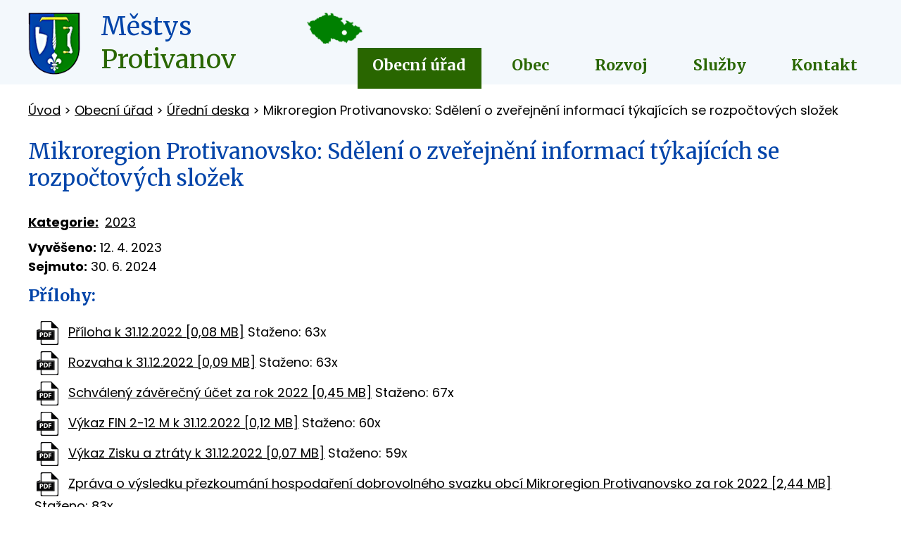

--- FILE ---
content_type: text/html; charset=utf-8
request_url: https://www.protivanov.com/uredni-deska?action=detail&id=565
body_size: 5783
content:
<!DOCTYPE html>
<html lang="cs" data-lang-system="cs">
	<head>



		<!--[if IE]><meta http-equiv="X-UA-Compatible" content="IE=EDGE"><![endif]-->
			<meta name="viewport" content="width=device-width, initial-scale=1, user-scalable=yes">
			<meta http-equiv="content-type" content="text/html; charset=utf-8" />
			<meta name="robots" content="index,follow" />
			<meta name="author" content="Antee s.r.o." />
			<meta name="description" content="Městys Protivanov se nachází v okrese Prostějov, Olomoucký kraj." />
			<meta name="keywords" content="Městys Protivanov" />
			<meta name="viewport" content="width=device-width, initial-scale=1, user-scalable=yes" />
<title>Mikroregion Protivanovsko: Sdělení o zveřejnění informací týkajících se rozpočtových složek | Městys Protivanov</title>

		<link rel="stylesheet" type="text/css" href="https://cdn.antee.cz/jqueryui/1.8.20/css/smoothness/jquery-ui-1.8.20.custom.css?v=2" integrity="sha384-969tZdZyQm28oZBJc3HnOkX55bRgehf7P93uV7yHLjvpg/EMn7cdRjNDiJ3kYzs4" crossorigin="anonymous" />
		<link rel="stylesheet" type="text/css" href="/style.php?nid=VkVWRw==&amp;ver=1765958560" />
		<link rel="stylesheet" type="text/css" href="/css/libs.css?ver=1765964607" />
		<link rel="stylesheet" type="text/css" href="https://cdn.antee.cz/genericons/genericons/genericons.css?v=2" integrity="sha384-DVVni0eBddR2RAn0f3ykZjyh97AUIRF+05QPwYfLtPTLQu3B+ocaZm/JigaX0VKc" crossorigin="anonymous" />

		<script src="/js/jquery/jquery-3.0.0.min.js" ></script>
		<script src="/js/jquery/jquery-migrate-3.1.0.min.js" ></script>
		<script src="/js/jquery/jquery-ui.min.js" ></script>
		<script src="/js/jquery/jquery.ui.touch-punch.min.js" ></script>
		<script src="/js/libs.min.js?ver=1765964607" ></script>
		<script src="/js/ipo.min.js?ver=1765964596" ></script>
			<script src="/js/locales/cs.js?ver=1765958560" ></script>


		<link href="/uredni-deska?action=atom" type="application/atom+xml" rel="alternate" title="Úřední deska">
		<link href="/aktuality?action=atom" type="application/atom+xml" rel="alternate" title="Aktuality">
		<link href="/hlaseni-mistniho-rozhlasu?action=atom" type="application/atom+xml" rel="alternate" title="Hlášení místního rozhlasu">
		<link href="/rozpocet?action=atom" type="application/atom+xml" rel="alternate" title="Rozpočet">
<link href="https://fonts.googleapis.com/css?family=Merriweather:400,700,900%7CPoppins:400,600,700,800,900&amp;subset=latin-ext" rel="stylesheet">
<link href="/image.php?nid=3828&amp;oid=6705870" rel="icon" type="image/png">
<link rel="shortcut icon" href="/image.php?nid=3828&amp;oid=6705870">
<script>
ipo.api.live("#ipocopyright", function(el){
$(el).insertAfter("#ipocontainer");
});
ipo.api.live("#ipoNameDay", function(el){
$(el).appendTo("#ipoheader .row.header-inner");
});
ipo.api.live(".fulltextSearchForm", function(el){
$(el).appendTo("#ipoheader .row.header-inner");
});
ipo.api.live(".fulltextSearchForm input[type=text]", function(el){
$(el).attr("placeholder", "Vyhledat na webu");
});
ipo.api.live("body", function(el){
//newsheader
$(el).find("#ipoheader .newsheader").wrap("<h5 class='newsheader' />");
$(el).find("#ipoheader .newsheader > .newsheader > span").unwrap();
//úřední deska
if( $(el).find(".noticeBoard").length ){
$(el).find("table.datagrid .header > th").each(function( i, j ) {
var title = $(j).find("> a").text();
$(j).find("> a").attr("title", title);
$(j).find(".positioner > a").each(function( k, l ) {
if( k == 0 ){
$(l).attr("title", "Seřadit vzestupně");
}
if( k == 1 ){
$(l).attr("title", "Seřadit sestupně");
}
});
});
}
});
</script>
<script>
$(function() {
$("#ipotopmenuwrapper .topmenulevel2").each(function(index, el) {
$(el).addClass('submenu2-'+index);
});
});
</script>



	</head>

	<body id="page3087884" class="subpage3087884 subpage6602712"
			
			data-nid="3828"
			data-lid="CZ"
			data-oid="3087884"
			data-layout-pagewidth="1024"
			
			data-slideshow-timer="3"
			
						
				
				data-layout="responsive" data-viewport_width_responsive="1024"
			>



						<div id="ipocontainer">

			<div class="menu-toggler">

				<span>Menu</span>
				<span class="genericon genericon-menu"></span>
			</div>

			<span id="back-to-top">

				<i class="fa fa-angle-up"></i>
			</span>

			<div id="ipoheader">

				<div class="row header-inner">
	<div class="logo">
		<a href="/" class="header-logo">
			<span class="znak">
				<img src="/image.php?nid=3828&amp;oid=6705879" alt="Znak obce">
			</span>
			<span class="nazev-obce">
				<span class="mestys">Městys</span>
				<span class="protivanov">Protivanov</span>
			</span>
		</a>
	</div>
	<div class="header-mapa">
		<a href="https://www.google.com/maps?ll=49.482681,16.836345&amp;z=12&amp;t=m&amp;hl=cs&amp;gl=US&amp;mapclient=embed&amp;cid=12891813675091826882" target="_blank" rel="noopener noreferrer">
			<img src="/image.php?nid=3828&amp;oid=6705872" alt="Hlavička mapa">
		</a>
	</div>
</div>
<div id="ipoNameDay">
	<h4 class="newsheader"><span class="date-today">8. 1.</span> <span class='name-today'>Čestmír</span></h4>
	<div class="newsbody">Zítra: <span class='name-tomorrow'>Vladan</span></div>
</div>
			</div>

			<div id="ipotopmenuwrapper">

				<div id="ipotopmenu">
<h4 class="hiddenMenu">Horní menu</h4>
<ul class="topmenulevel1"><li class="topmenuitem1 noborder active" id="ipomenu6602712"><a href="/obecni-urad">Obecní úřad</a><ul class="topmenulevel2"><li class="topmenuitem2" id="ipomenu6602725"><a href="/zakladni-informace">Základní informace</a></li><li class="topmenuitem2 active" id="ipomenu3087884"><a href="/uredni-deska">Úřední deska</a></li><li class="topmenuitem2" id="ipomenu6602833"><a href="/popis-uradu-organy-obce">Popis úřadu, orgány obce</a></li><li class="topmenuitem2" id="ipomenu8124244"><a href="/povinne-zverejnovane-informace">Povinně zveřejňované informace</a></li><li class="topmenuitem2" id="ipomenu6603954"><a href="/poskytovani-informaci-prijem-podani">Poskytování informací, příjem podání</a></li><li class="topmenuitem2" id="ipomenu6602946"><a href="/vyhlasky-zakony-a-usneseni-zastupitelstva">Vyhlášky, zákony a usnesení zastupitelstva</a></li><li class="topmenuitem2" id="ipomenu7592522"><a href="/matrika">Matrika</a></li><li class="topmenuitem2" id="ipomenu6603061"><a href="/rozpocet">Rozpočet</a></li><li class="topmenuitem2" id="ipomenu6603948"><a href="/elektronicka-podatelna">Elektronická podatelna</a></li><li class="topmenuitem2" id="ipomenu8448489"><a href="https://cro.justice.cz/" target="_blank">Registr oznámení</a></li></ul></li><li class="topmenuitem1" id="ipomenu6602713"><a href="/obec">Obec</a><ul class="topmenulevel2"><li class="topmenuitem2" id="ipomenu3113936"><a href="/aktuality">Aktuality</a></li><li class="topmenuitem2" id="ipomenu6608023"><a href="/spolky-a-organizace">Spolky a organizace</a><ul class="topmenulevel3"><li class="topmenuitem3" id="ipomenu6608024"><a href="https://www.facebook.com/hasiciprotivanov" target="_blank">Hasiči Protivanov</a></li><li class="topmenuitem3" id="ipomenu6608027"><a href="http://www.farnostprotivanov.cz/" target="_blank">Římskokatolická farnost Protivanov</a></li><li class="topmenuitem3" id="ipomenu6608029"><a href="http://skalak.protivanov.com/" target="_blank">Taneční soubor Skalák</a></li><li class="topmenuitem3" id="ipomenu6608032"><a href="https://www.facebook.com/turisti.protivanov" target="_blank">Turistický oddíl</a></li><li class="topmenuitem3" id="ipomenu6608035"><a href="/klubsenioru/" target="_blank">Klub seniorů</a></li><li class="topmenuitem3" id="ipomenu6608037"><a href="http://www.tamdem.cz/" target="_blank">Hudební skupina Tamdem</a></li><li class="topmenuitem3" id="ipomenu6608053"><a href="http://www.holobkovamozeka.cz/" target="_blank">Holóbkova mozeka</a></li><li class="topmenuitem3" id="ipomenu6608056"><a href="http://www.protivanov.cz/" target="_blank">Rekreační středisko Protivanov</a></li><li class="topmenuitem3" id="ipomenu7019205"><a href="https://www.tinahorses.cz/" target="_blank">Tina Horses, z.s.</a></li></ul></li><li class="topmenuitem2" id="ipomenu3128529"><a href="/hlaseni-mistniho-rozhlasu">Hlášení místního rozhlasu</a></li><li class="topmenuitem2" id="ipomenu6607299"><a href="/zpravodaje-obce">Zpravodaje obce</a></li><li class="topmenuitem2" id="ipomenu6607983"><a href="/dokumenty-ke-stazeni">Dokumenty a formuláře ke stažení</a></li><li class="topmenuitem2" id="ipomenu6608314"><a href="https://www.lyzarsketrasy.cz/cz/m/kamery/#kamera7" target="_blank">On-line kamera</a></li><li class="topmenuitem2" id="ipomenu8451363"><a href="/trideni-odpadu-a-kalendar-svozu">Třídění odpadů, kalendář svozu a poplatek za svoz komun. odpadu</a></li><li class="topmenuitem2" id="ipomenu6608058"><a href="/historie">Historie</a></li><li class="topmenuitem2" id="ipomenu3844052"><a href="/fotogalerie">Fotogalerie</a></li><li class="topmenuitem2" id="ipomenu7004265"><a href="/zachranny-kruh">Záchranný kruh</a></li><li class="topmenuitem2" id="ipomenu8996325"><a href="/verejne-zakazky-2">Veřejné zakázky</a></li><li class="topmenuitem2" id="ipomenu10238750"><a href="/kalendar-akci">Kalendář akcí</a></li></ul></li><li class="topmenuitem1" id="ipomenu6602714"><a href="/rozvoj">Rozvoj</a><ul class="topmenulevel2"><li class="topmenuitem2" id="ipomenu6608069"><a href="/uzemni-plan-protivanov">Územní plán Protivanov</a></li><li class="topmenuitem2" id="ipomenu6608073"><a href="/plan-rozvoje-obce-protivanov-na-obdobi-2016-2022">Plán rozvoje obce Protivanov na období 2023 - 2029</a></li><li class="topmenuitem2" id="ipomenu6608080"><a href="http://mapy.dataprocon.cz/protivanov" target="_blank">Geoportál - mapa obce</a></li><li class="topmenuitem2" id="ipomenu6608088"><a href="/dotace-mestyse">Dotace městyse</a></li><li class="topmenuitem2" id="ipomenu7090116"><a href="/socialni-byty-protivanov">Sociální byty Protivanov</a></li></ul></li><li class="topmenuitem1" id="ipomenu6602715"><a href="/sluzby">Služby</a><ul class="topmenulevel2"><li class="topmenuitem2" id="ipomenu6608099"><a href="http://www.zsprotivanov.cz/" target="_blank">Základní škola Protivanov</a></li><li class="topmenuitem2" id="ipomenu8043276"><a href="https://www.msprotivanov.cz/" target="_blank">Mateřská škola Protivanov</a></li><li class="topmenuitem2" id="ipomenu6608102"><a href="https://knihovna.protivanov.com/" target="_blank">ICT - knihovna Protivanov</a></li><li class="topmenuitem2" id="ipomenu4391472"><a href="/sberne-stredisko-odpadu-st">Sběrné středisko odpadů</a></li><li class="topmenuitem2" id="ipomenu6608103"><a href="/zdravotnicka-zarizeni">Zdravotnická zařízení</a></li><li class="topmenuitem2" id="ipomenu6608316"><a href="https://www.lyzarsketrasy.cz/" target="_blank">Lyžařské trasy</a></li><li class="topmenuitem2" id="ipomenu6608303"><a href="/firmy-a-podnikatele">Firmy a podnikatelé</a><ul class="topmenulevel3"><li class="topmenuitem3" id="ipomenu6608304"><a href="http://www.pensionuveverku.cz/" target="_top">Pizzerie u Veverků</a></li><li class="topmenuitem3" id="ipomenu6608305"><a href="http://www.pohostinstvialfa.cz/" target="_top">Pohostinství ALFA</a></li><li class="topmenuitem3" id="ipomenu6608306"><a href="https://www.griltour.cz/" target="_top">Gril Tour Protivanov</a></li><li class="topmenuitem3" id="ipomenu6608308"><a href="https://www.plynoservismarek.cz/" target="_top">Plynoservis, Josef Marek</a></li></ul></li><li class="topmenuitem2" id="ipomenu10439720"><a href="http://www.drahanskavrchovinaso.cz" target="_top">Svazek obcí Drahanská vrchovina</a></li></ul></li><li class="topmenuitem1" id="ipomenu6608309"><a href="/kontakt">Kontakt</a></li></ul>
					<div class="cleartop"></div>
				</div>
			</div>
			<div id="ipomain">
				
				<div id="ipomainframe">
					<div id="ipopage">
<div id="iponavigation">
	<h5 class="hiddenMenu">Drobečková navigace</h5>
	<p>
			<a href="/">Úvod</a> <span class="separator">&gt;</span>
			<a href="/obecni-urad">Obecní úřad</a> <span class="separator">&gt;</span>
			<a href="/uredni-deska">Úřední deska</a> <span class="separator">&gt;</span>
			<span class="currentPage">Mikroregion Protivanovsko: Sdělení o zveřejnění informací týkajících se rozpočtových složek</span>
	</p>

</div>
						<div class="ipopagetext">
							<div class="noticeBoard view-detail content">
								
								<h1>Mikroregion Protivanovsko: Sdělení o zveřejnění informací týkajících se rozpočtových složek</h1>

<div id="snippet--flash"></div>
								
																	<hr class="cleaner">

		<div class="tags table-row auto type-tags">
		<a class="box-by-content" href="/uredni-deska?id=565&amp;action=detail&amp;do=tagsRenderer-clearFilter" title="Ukázat vše">Kategorie:</a>
		<ul>

			<li><a href="/uredni-deska?tagsRenderer-tag=2023&amp;id=565&amp;action=detail&amp;do=tagsRenderer-filterTag" title="Filtrovat podle 2023">2023</a></li>
		</ul>
	</div>
	<hr class="cleaner">
<div class="notice">
		<div class="dates table-row">
		<span>Vyvěšeno:</span>
12. 4. 2023	</div>
			<div class="dates table-row">
		<span>Sejmuto:</span>
30. 6. 2024	</div>
			<div class="paragraph description clearfix"></div>
</div>
<h3>Přílohy:</h3>
<div id="snippet-filesRenderer-files"><div class="files-editor">
	<ul class="files">
		<li>
			<span class="file-type file-type-pdf"></span>
			<a href="/uredni-deska?filesRenderer-objectId=9869924&amp;id=565&amp;action=detail&amp;do=filesRenderer-download" target="_blank">Příloha k 31.12.2022 [0,08 MB]</a>
			<span class="file-download-counter">

				Staženo: 63x
			</span>
		</li>
		<li>
			<span class="file-type file-type-pdf"></span>
			<a href="/uredni-deska?filesRenderer-objectId=9869925&amp;id=565&amp;action=detail&amp;do=filesRenderer-download" target="_blank">Rozvaha k 31.12.2022 [0,09 MB]</a>
			<span class="file-download-counter">

				Staženo: 63x
			</span>
		</li>
		<li>
			<span class="file-type file-type-pdf"></span>
			<a href="/uredni-deska?filesRenderer-objectId=9869927&amp;id=565&amp;action=detail&amp;do=filesRenderer-download" target="_blank">Schválený závěrečný účet za rok 2022 [0,45 MB]</a>
			<span class="file-download-counter">

				Staženo: 67x
			</span>
		</li>
		<li>
			<span class="file-type file-type-pdf"></span>
			<a href="/uredni-deska?filesRenderer-objectId=9869928&amp;id=565&amp;action=detail&amp;do=filesRenderer-download" target="_blank">Výkaz FIN 2-12 M k 31.12.2022 [0,12 MB]</a>
			<span class="file-download-counter">

				Staženo: 60x
			</span>
		</li>
		<li>
			<span class="file-type file-type-pdf"></span>
			<a href="/uredni-deska?filesRenderer-objectId=9869929&amp;id=565&amp;action=detail&amp;do=filesRenderer-download" target="_blank">Výkaz Zisku a ztráty k 31.12.2022 [0,07 MB]</a>
			<span class="file-download-counter">

				Staženo: 59x
			</span>
		</li>
		<li>
			<span class="file-type file-type-pdf"></span>
			<a href="/uredni-deska?filesRenderer-objectId=9869931&amp;id=565&amp;action=detail&amp;do=filesRenderer-download" target="_blank">Zpráva o výsledku přezkoumání hospodaření dobrovolného svazku obcí Mikroregion Protivanovsko za rok 2022 [2,44 MB]</a>
			<span class="file-download-counter">

				Staženo: 83x
			</span>
		</li>
	</ul>

</div>
</div><hr class="cleaner">
<div id="snippet--uploader"></div><a class='backlink' href='/uredni-deska'>Zpět na přehled</a>
<div class="last-updated">Naposledy změněno: 12. 04. 2023 7:26</div>
															</div>
						</div>
					</div>


					

					

					<div class="hrclear"></div>
					<div id="ipocopyright">
<div class="copyright">
	<div class="row copyright__inner">
	<div class="copy-adresa">
		<h3>Adresa a kontakt</h3>
		<p>Městys Protivanov<br>
			Náměstí 32<br>
			798 48 Protivanov
		</p>
		<p class="phone">Tel.: <a href="tel:+420582399135">582 399 135</a>, <a href="tel:+420582399228">582 399 228</a></p>
	</div>
	<div class="copy-uredni_hodiny">
		<h3>Úřední hodiny</h3>
		<p><span class="den">Po + Út</span> <span class="cas">08:00 - 12:00 / 13:00 - 16:00</span></p>
		<p><span class="den">St</span> <span class="cas">08:00 - 12:00 / 13:00 - 17:00</span></p>
		<p><span class="den">Čt</span> <span class="cas">08:00 - 12:00 / 13:00 - 16:00</span></p>
		<p><span class="den">Pá</span> <span class="cas">08:00 - 12:00</span></p>
	</div>
	<div class="copy-mapa">
		<p><a class="action-button" href="https://www.google.com/maps?ll=49.482681,16.836345&amp;z=12&amp;t=m&amp;hl=cs&amp;gl=US&amp;mapclient=embed&amp;cid=12891813675091826882" target="_blank" rel="noopener noreferrer">Zobrazit na mapě</a></p>
	</div>
</div>
<div class="antee">
	© 2026 Městys Protivanov, <a href="mailto:podatelna@protivanov.com">Kontaktovat webmastera</a>, <span id="links"><a href="/mapa-stranek-st">Mapa stránek</a>, <a href="/prohlaseni-o-pristupnosti-st">Prohlášení o přístupnosti</a></span><br>ANTEE s.r.o. - <a href="https://www.antee.cz" rel="nofollow">Tvorba webových stránek</a>, Redakční systém IPO
</div>
</div>
					</div>
					<div id="ipostatistics">
<script >
	var _paq = _paq || [];
	_paq.push(['disableCookies']);
	_paq.push(['trackPageView']);
	_paq.push(['enableLinkTracking']);
	(function() {
		var u="https://matomo.antee.cz/";
		_paq.push(['setTrackerUrl', u+'piwik.php']);
		_paq.push(['setSiteId', 3292]);
		var d=document, g=d.createElement('script'), s=d.getElementsByTagName('script')[0];
		g.defer=true; g.async=true; g.src=u+'piwik.js'; s.parentNode.insertBefore(g,s);
	})();
</script>
<script >
	$(document).ready(function() {
		$('a[href^="mailto"]').on("click", function(){
			_paq.push(['setCustomVariable', 1, 'Click mailto','Email='+this.href.replace(/^mailto:/i,'') + ' /Page = ' +  location.href,'page']);
			_paq.push(['trackGoal', null]);
			_paq.push(['trackPageView']);
		});

		$('a[href^="tel"]').on("click", function(){
			_paq.push(['setCustomVariable', 1, 'Click telefon','Telefon='+this.href.replace(/^tel:/i,'') + ' /Page = ' +  location.href,'page']);
			_paq.push(['trackPageView']);
		});
	});
</script>
					</div>

					<div id="ipofooter">
						
					</div>
				</div>
			</div>
		</div>
	</body>
</html>
